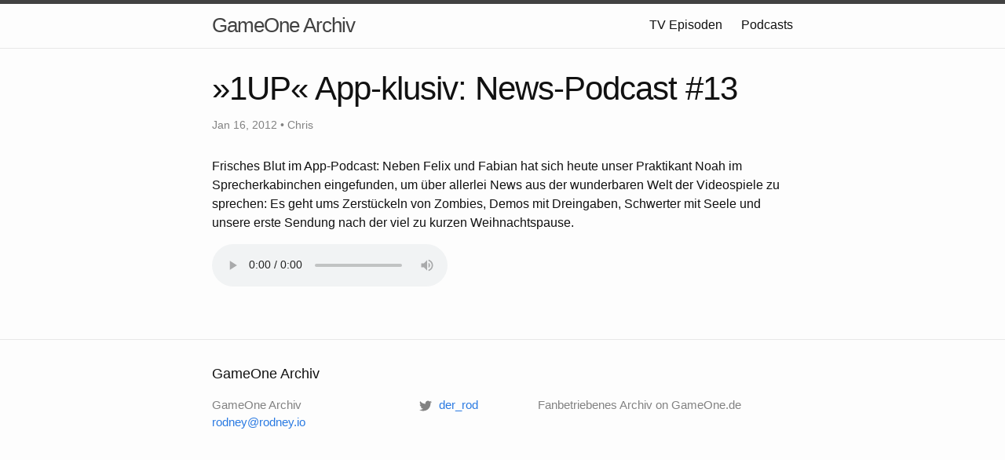

--- FILE ---
content_type: text/html; charset=utf-8
request_url: https://gameone.rodney.io/2012/01/16/app-klusiv-news-podcast-13
body_size: 1875
content:
<!DOCTYPE html>
<html lang="en">

  <head>
  <meta charset="utf-8">
  <meta http-equiv="X-UA-Compatible" content="IE=edge">
  <meta name="viewport" content="width=device-width, initial-scale=1">

  <title>»1UP« App-klusiv: News-Podcast #13</title>
  <meta name="description" content="Frisches Blut im App-Podcast: Neben Felix und Fabian hat sich heute unser Praktikant Noah im Sprecherkabinchen eingefunden, um über allerlei News aus der wun...">

  <link rel="stylesheet" href="/assets/main.css">
  <link rel="canonical" href="https://gameone.rodney.io/2012/01/16/app-klusiv-news-podcast-13.html">
  <link rel="alternate" type="application/rss+xml" title="GameOne Archiv" href="/feed.xml">
  
  
</head>


  <body>

    <header class="site-header" role="banner">

  <div class="wrapper">
    
    
    <a class="site-title" href="/">GameOne Archiv</a>
  
    
      <nav class="site-nav">
        <input type="checkbox" id="nav-trigger" class="nav-trigger" />
        <label for="nav-trigger">
          <span class="menu-icon">
            <svg viewBox="0 0 18 15" width="18px" height="15px">
              <path fill="#424242" d="M18,1.484c0,0.82-0.665,1.484-1.484,1.484H1.484C0.665,2.969,0,2.304,0,1.484l0,0C0,0.665,0.665,0,1.484,0 h15.031C17.335,0,18,0.665,18,1.484L18,1.484z"/>
              <path fill="#424242" d="M18,7.516C18,8.335,17.335,9,16.516,9H1.484C0.665,9,0,8.335,0,7.516l0,0c0-0.82,0.665-1.484,1.484-1.484 h15.031C17.335,6.031,18,6.696,18,7.516L18,7.516z"/>
              <path fill="#424242" d="M18,13.516C18,14.335,17.335,15,16.516,15H1.484C0.665,15,0,14.335,0,13.516l0,0 c0-0.82,0.665-1.484,1.484-1.484h15.031C17.335,12.031,18,12.696,18,13.516L18,13.516z"/>
            </svg>
          </span>
        </label>

        <div class="trigger">
          
            
            
            <a class="page-link" href="/episodes/">TV Episoden</a>
            
          
            
            
            <a class="page-link" href="/podcasts/">Podcasts</a>
            
          
        </div>
      </nav>
    
  </div>
</header>


    <main class="page-content" aria-label="Content">
      <div class="wrapper">
        <article class="post" itemscope itemtype="http://schema.org/BlogPosting">

  <header class="post-header">
    <h1 class="post-title" itemprop="name headline">»1UP« App-klusiv: News-Podcast #13</h1>
    <p class="post-meta">
      <time datetime="2012-01-16T15:05:23+00:00" itemprop="datePublished">
        
        Jan 16, 2012
      </time>
      
        • <span itemprop="author" itemscope itemtype="http://schema.org/Person"><span itemprop="name">Chris</span></span>
      </p>
  </header>

  <div class="post-content" itemprop="articleBody">
    <p>Frisches Blut im App-Podcast: Neben Felix und Fabian hat sich heute unser Praktikant Noah im Sprecherkabinchen eingefunden, um über allerlei News aus der wunderbaren Welt der Videospiele zu sprechen: Es geht ums Zerstückeln von Zombies, Demos mit Dreingaben, Schwerter mit Seele und unsere erste Sendung nach der viel zu kurzen Weihnachtspause.</p>
<audio controls><source src="/files/audios/s3/01162012.mp3"></audio>

  </div>

  
</article>

      </div>
    </main>

    <footer class="site-footer">

  <div class="wrapper">

    <h2 class="footer-heading">GameOne Archiv</h2>

    <div class="footer-col-wrapper">
      <div class="footer-col footer-col-1">
        <ul class="contact-list">
          <li>
            
              GameOne Archiv
            
            </li>
            
            <li><a href="/cdn-cgi/l/email-protection#5d2f32393338241d2f3239333824733432"><span class="__cf_email__" data-cfemail="c9bba6ada7acb089bba6ada7acb0e7a0a6">[email&#160;protected]</span></a></li>
            
        </ul>
      </div>

      <div class="footer-col footer-col-2">
        <ul class="social-media-list">
          

          
          <li>
            <a href="https://twitter.com/der_rod"><span class="icon icon--twitter"><svg viewBox="0 0 16 16" width="16px" height="16px"><path fill="#828282" d="M15.969,3.058c-0.586,0.26-1.217,0.436-1.878,0.515c0.675-0.405,1.194-1.045,1.438-1.809c-0.632,0.375-1.332,0.647-2.076,0.793c-0.596-0.636-1.446-1.033-2.387-1.033c-1.806,0-3.27,1.464-3.27,3.27 c0,0.256,0.029,0.506,0.085,0.745C5.163,5.404,2.753,4.102,1.14,2.124C0.859,2.607,0.698,3.168,0.698,3.767 c0,1.134,0.577,2.135,1.455,2.722C1.616,6.472,1.112,6.325,0.671,6.08c0,0.014,0,0.027,0,0.041c0,1.584,1.127,2.906,2.623,3.206 C3.02,9.402,2.731,9.442,2.433,9.442c-0.211,0-0.416-0.021-0.615-0.059c0.416,1.299,1.624,2.245,3.055,2.271 c-1.119,0.877-2.529,1.4-4.061,1.4c-0.264,0-0.524-0.015-0.78-0.046c1.447,0.928,3.166,1.469,5.013,1.469 c6.015,0,9.304-4.983,9.304-9.304c0-0.142-0.003-0.283-0.009-0.423C14.976,4.29,15.531,3.714,15.969,3.058z"/></svg>
</span><span class="username">der_rod</span></a>

          </li>
          
        </ul>
      </div>

      <div class="footer-col footer-col-3">
        <p>Fanbetriebenes Archiv on GameOne.de</p>
      </div>
    </div>

  </div>

</footer>


  <script data-cfasync="false" src="/cdn-cgi/scripts/5c5dd728/cloudflare-static/email-decode.min.js"></script></body>

</html>
